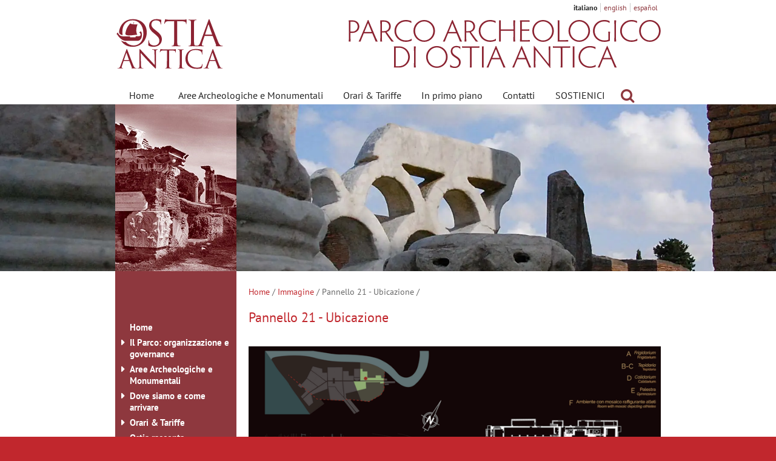

--- FILE ---
content_type: text/html; charset=utf-8
request_url: https://parcoarcheologicostiantica.it/it/img/1640/
body_size: 10329
content:

<!DOCTYPE html>
<html lang="it">
<head>
<title>Pannello 21 - Ubicazione - Pannello 21 - Ubicazione - Immagine - Parco archeologico di Ostia antica</title>
<meta http-equiv="Content-Type" content="text/html; charset=utf-8">
<meta http-equiv="x-ua-compatible" content="ie=edge">
<meta name="viewport" content="width=device-width, initial-scale=1, minimum-scale=1, maximum-scale=1">
<meta name="description" content="Il sito ufficiale del parco archeologico di Ostia Antica">
<base href="https://parcoarcheologicostiantica.it/">
<meta property="og:title" content="Pannello 21 - Ubicazione - Pannello 21 - Ubicazione - Immagine - Parco archeologico di Ostia antica">
<meta property="og:type" content="website">
<meta property="og:url" content="https://parcoarcheologicostiantica.it/it/img/1640/">
<meta property="og:image" content="https://parcoarcheologicostiantica.it/imgCache/761_21-0-img001640.webp?1667584642220">
<meta property="og:image:alt" content="Parco archeologico di Ostia antica">
<meta property="og:description" content="Il sito ufficiale del parco archeologico di Ostia Antica">
<meta property="og:locale" content="it-IT">
<meta property="og:site_name" content="Parco archeologico di Ostia antica">
<meta name="twitter:card" content="summary_large_image">
<meta name="twitter:site" content="@parcostiantica">
<meta name="twitter:title" content="Pannello 21 - Ubicazione - Pannello 21 - Ubicazione - Immagine - Parco archeologico di Ostia antica">
<meta name="twitter:description" content="Il sito ufficiale del parco archeologico di Ostia Antica">
<meta name="twitter:image" content="https://parcoarcheologicostiantica.it/img/immagine-copertina-tw.jpg">
<meta name="twitter:image:alt" content="Parco archeologico di Ostia antica">

<link rel="icon" type="image/png" href="img/nave.png">
<link rel="stylesheet" href="inc/fontawesome/fontawesome.min.css?201213">
<link rel="stylesheet" href="inc/fonts.googleapis.com/pt-sans.min.css">
<link rel="stylesheet" href="inc/fonts.googleapis.com/cinzel.min.css">
<link rel="stylesheet" href="inc/Swiper/swiper-bundle-8.4.4.min.css">

<link rel="stylesheet" href="inc/jQuery-modal/jquery.modal-0.9.2.min.css">
<link rel="stylesheet" href="inc/style.min.css?230203_2">

<!--[if (lt IE 9) & (!IEMobile)]>
	<link rel="stylesheet" href="inc/ie.min.css">
<![endif]-->
<script defer src="inc/jquery/jquery-3.6.1.min.js"></script>
<script defer src="inc/Swiper/swiper-bundle-8.4.4.min.js"></script>

<script defer src="inc/jQuery-modal/jquery.modal-0.9.2.min.js"></script>
<script defer src="inc/scripts.min.js?221106"></script>
<script>window.addEventListener('DOMContentLoaded', function() {
	AO.fixedHeader();
	AO.zoomButton();$('#slider').attr('data-delay', '10000');AO.slider.init();AO.menu();AO.mobileMenu();
});
</script>
<!-- Global site tag (gtag.js) - Google Analytics -->
<script async src="https://www.googletagmanager.com/gtag/js?id=UA-110850097-1"></script>
<script>
	window.dataLayer = window.dataLayer || [];
	function gtag(){dataLayer.push(arguments);}
	gtag('js', new Date());
	gtag('config', 'UA-110850097-1');
</script>
<!-- Google tag (gtag.js) -->
<script async src="https://www.googletagmanager.com/gtag/js?id=G-DMEFPC3EW4"></script>
<script>
  window.dataLayer = window.dataLayer || [];
  function gtag(){dataLayer.push(arguments);}
  gtag('js', new Date());

  gtag('config', 'G-DMEFPC3EW4',{'lang':'it','template':'img','mid':'1640'});
</script>
</head>
<body class="internal-page two-col" id="top">
<div id="header">
	<div class="language">
		<div class="container"><p>italiano</p><p><a href="en/img/1640/">english</a></p><p><a href="es/">español</a></p></div>
	</div>
	<div class="logos clear-block">
		<div class="container">
			<div class="logo">
				<div class="logo-marchio"><h1><a href="it/home/" title="Home"><img src="img/logo-ostia-marchio.svg" width="150" height="85" alt="logo: Parco archeologico di Ostia antica"></a></h1></div>
				<div class="logo-nome"><a href="it/home/" title="Home"><img src="img/logo-ostia-nome.svg" width="515" height="85" alt="Parco archeologico di Ostia antica"></a></div>
			</div>
		</div>
	</div>
	<!-- menu orizzontale -->
	<nav>
		<div class="menu-top">
			<div class="container">
				<a class="btn-navbar main-menu" href="#" title="apri/chiudi menu"><span class="nav-bar"></span><span class="nav-bar"></span><span class="nav-bar"></span></a>
				<div class="menu-hor clear-block nav-collapse collapse main-menu">
					<div class="menu-hor-box">
						<ul>
<li><a href="it/home/">Home</a></li><li><a href="it/aree-archeologiche-e-monumentali/">Aree Archeologiche e Monumentali</a></li><li><a href="it/orari-e-tariffe/">Orari & Tariffe</a></li><li><a href="it/in-primo-piano/">In primo piano</a></li><li><a href="it/contatti/">Contatti</a></li><li><a href="it/sostienici/">SOSTIENICI</a></li>
						</ul>
						<div class="menu-cerca"><form method="get" action="it/ricerca/" class="search-form">
							<input name="fp" type="hidden" value="it/img/1640/"><input type="hidden" name="y" value="7">
							<input name="s" type="text" value="" maxlength="100" class="text-field" placeholder="cerca" title="cerca"><span></span>
						</form></div>
					</div>
				</div>
				
			</div>
		</div>
	</nav>
</div>
<!-- slider -->
<div class="slider-container">
	<div id="slider" data-delay="tobeset" data-speed="3000" data-effect="fade">
		<div class="swiper-container">
			<ul class="swiper-wrapper">
				<li class="slider-item slider-bgimg swiper-slide" data-ok="true" aria-label="Fontana con lucerna, II sec. d.C." style="background-image:url(imgCache/018_livello-15-img000183.webp?1667584642180);"></li><li class="slider-item slider-bgimg swiper-slide" data-ok="true" aria-label="foto panoramica" style="background-image:url(imgCache/019_livello-16-img000184.webp?1667584642180);"></li><li class="slider-item slider-bgimg swiper-slide" data-url="imgCache/020_livello-18-img000185.webp?1667584642180" aria-label="Panorama con Domus del Ninfeo sullo sfondo"></li><li class="slider-item slider-bgimg swiper-slide" data-url="imgCache/021_livello-19-img000186.webp?1667584642180" aria-label="foto panoramica"></li><li class="slider-item slider-bgimg swiper-slide" data-url="imgCache/022_livello-20-img000187.webp?1667584642180" aria-label="Particolare del Foro della Statua Eroica"></li><li class="slider-item slider-bgimg swiper-slide" data-url="imgCache/023_livello-21-img000188.webp?1667584642180" aria-label="Teatro, parte sommitale della cavea, I a.C. - IV d.C."></li><li class="slider-item slider-bgimg swiper-slide" data-url="imgCache/024_livello-22-img000189.webp?1667584642180" aria-label="Teatro, parte sommitale della cavea, I a.C. - IV d.C."></li><li class="slider-item slider-bgimg swiper-slide" data-url="imgCache/025_livello-23-img000190.webp?1667584642180" aria-label="Caseggiato degli Aurighi, metÃ  II sec. d. C."></li><li class="slider-item slider-bgimg swiper-slide" data-url="imgCache/026_livello-24-img000191.webp?1667584642180" aria-label="Decumano Massimo"></li><li class="slider-item slider-bgimg swiper-slide" data-url="imgCache/027_livello-25-img000192.webp?1667584642180" aria-label="Panorama"></li><li class="slider-item slider-bgimg swiper-slide" data-url="imgCache/028_livello-27-img000193.webp?1667584642180" aria-label="Panorama"></li><li class="slider-item slider-bgimg swiper-slide" data-url="imgCache/029_livello-29-img000194.webp?1667584642180" aria-label="Panorama sul Campo della Magna Mater"></li><li class="slider-item slider-bgimg swiper-slide" data-url="imgCache/030_livello-30-img000195.webp?1667584642180" aria-label="Panorama Decumano Massimo e Teatro"></li><li class="slider-item slider-bgimg swiper-slide" data-url="imgCache/031_livello-32-img000196.webp?1667584642180" aria-label="Decumano Massimo con Capitolium sullo sfondo"></li><li class="slider-item slider-bgimg swiper-slide" data-url="imgCache/032_museo-ostiense-640-img000590.webp?1667584642180" aria-label="Museo Ostiense 480"></li><li class="slider-item slider-bgimg swiper-slide" data-url="imgCache/007_livello-03-img000172.webp?1667584642180" aria-label="Panorama con Domus del Ninfeo sullo sfondo"></li><li class="slider-item slider-bgimg swiper-slide" data-url="imgCache/002_02-img000167.jpg?1667584642180" aria-label="Domus del Protiro, metà III-V sec. d.C."></li><li class="slider-item slider-bgimg swiper-slide" data-url="ups/2018/11/21/03-img000168.jpg?1542765415000" aria-label="Scorcio panoramico dal Foro della Statua Eroica"></li><li class="slider-item slider-bgimg swiper-slide" data-url="ups/2018/11/21/04-img000169.jpg?1542765432000" aria-label="Panorama sugli Scavi di Ostia Antica"></li><li class="slider-item slider-bgimg swiper-slide" data-url="imgCache/005_livello-01-img000170.webp?1667584642180" aria-label="Panorama Decumano Massimo e Teatro"></li><li class="slider-item slider-bgimg swiper-slide" data-url="imgCache/006_livello-02-img000171.webp?1667584642180" aria-label="Portico laterizio del Teatro sul Decumano, I a.C. - IV d.C."></li><li class="slider-item slider-bgimg swiper-slide" data-url="ups/2018/11/21/01-img000166.jpg?1542765137000" aria-label="Teatro e Piazzale delle Corporazioni, I a.C. - IV d.C."></li><li class="slider-item slider-bgimg swiper-slide" data-url="imgCache/008_livello-04-img000173.webp?1667584642180" aria-label="Ninfeo degli Eroti, IV sec. d.C."></li><li class="slider-item slider-bgimg swiper-slide" data-url="imgCache/009_livello-05-img000174.webp?1667584642180" aria-label="Foro e Basilica giudiziaria"></li><li class="slider-item slider-bgimg swiper-slide" data-url="imgCache/010_livello-06-img000175.webp?1667584642180" aria-label="Strada basolata"></li><li class="slider-item slider-bgimg swiper-slide" data-url="imgCache/011_livello-07-img000176.webp?1667584642180" aria-label="Pavimento musivo con Bacco e Arianna, III sec. d.C."></li><li class="slider-item slider-bgimg swiper-slide" data-url="imgCache/012_livello-08-img000177.webp?1667584642180" aria-label="Teatro e Piazzale delle Corporazioni, I a.C. - IV d.C."></li><li class="slider-item slider-bgimg swiper-slide" data-url="imgCache/013_livello-10-img000178.webp?1667584642180" aria-label="Scavi di Ostia, panorama"></li><li class="slider-item slider-bgimg swiper-slide" data-url="imgCache/014_livello-11-img000179.webp?1667584642180" aria-label="Panorama con Domus del Ninfeo sullo sfondo"></li><li class="slider-item slider-bgimg swiper-slide" data-url="imgCache/015_livello-12-img000180.webp?1667584642180" aria-label="Decumano Massimo"></li><li class="slider-item slider-bgimg swiper-slide" data-url="imgCache/016_livello-13-img000181.webp?1667584642180" aria-label="Domus del Protiro, metà  III -V sec. d.C."></li><li class="slider-item slider-bgimg swiper-slide" data-ok="true" aria-label="Thermopolium della Via di Diana, III sec. d.C." style="background-image:url(imgCache/017_livello-14-img000182.webp?1667584642180);"></li>
			</ul>
		</div>
	</div>
	<div class="container">
		
		<div class="slider-slogan" data-delay="7000" data-speed="2800" data-effect="fade"><div class="swiper-container"><ul class="swiper-wrapper"><li class="slider-item slider-bgimg swiper-slide" data-ok="true" aria-label="Frammento architettonico del Tempio di Augusto e Roma, I sec. d.C." style="background-image:url(imgCache/096_blocco-colonna-img000198.webp?1667584642180);"></li><li class="slider-item slider-bgimg swiper-slide" data-ok="true" aria-label="Terme del Foro, Caldarium, II - V d.C." style="background-image:url(imgCache/097_due-colonne-img000199.webp?1667584642180);"></li><li class="slider-item slider-bgimg swiper-slide" data-url="imgCache/098_la-colonna-img000200.webp?1667584642180" aria-label="Terme del Foro, Frigidarium, II - V d.C."></li><li class="slider-item slider-bgimg swiper-slide" data-url="imgCache/099_marmi-archi-img000201.webp?1667584642180" aria-label="Fontana con lucerna, II sec. d.C."></li><li class="slider-item slider-bgimg swiper-slide" data-url="imgCache/100_maschere-img000202.webp?1667584642180" aria-label="Maschera sulla &#39;scena&#39; del Teatro, I a.C. - IV d.C."></li><li class="slider-item slider-bgimg swiper-slide" data-url="imgCache/101_mosaico-img000203.webp?1667584642180" aria-label="Terme di Porta Marina, II-V sec. d.C."></li><li class="slider-item slider-bgimg swiper-slide" data-url="imgCache/102_mosaico-scale-img000204.webp?1667584642180" aria-label="Terme del Foro, Frigidarium, II - V d.C."></li><li class="slider-item slider-bgimg swiper-slide" data-url="imgCache/103_mura-colonne-img000205.webp?1667584642180" aria-label="Terme del Foro, Frigidarium, II - V d.C."></li><li class="slider-item slider-bgimg swiper-slide" data-url="imgCache/104_muri-img000206.webp?1667584642180" aria-label="Panoramica"></li><li class="slider-item slider-bgimg swiper-slide" data-url="imgCache/105_muri-alberi-img000207.webp?1667584642180" aria-label="Panoramica"></li><li class="slider-item slider-bgimg swiper-slide" data-url="imgCache/106_scala-colonna-img000208.webp?1667584642180" aria-label="Capitolium, II d.C."></li><li class="slider-item slider-bgimg swiper-slide" data-ok="true" aria-label="Teatro, ingresso principale, I a.C. - IV d.C." style="background-image:url(imgCache/095_arco-scala-img000197.webp?1667584642180);"></li></ul></div></div>
	</div>
</div>

<div id="content"> 
	<div class="container">
		<div class="middle-col">
			<div class="breadcrumbs"><p><a href="it/home/">Home</a>&nbsp;/ <a href="it/img/">Immagine</a>&nbsp;/ Pannello 21 - Ubicazione&nbsp;/ </p></div>
			<h2 data-search="title">Pannello 21 - Ubicazione</h2>
			<div data-search="text"><span id="img-1640" class="full-photo"><span class="photo-container"><img data-id="1640" src="imgCache/001/001768_21-0-img001640.webp?1667588804960" alt="Pannello 21 - Ubicazione"><span class="zoom-button" title="ingrandisci l&#39;immagine" data-id="1640" data-url="imgCache/761_21-0-img001640.webp?1667584642220"><span class="icon"></span></span></span></span></div>
			<div class="more-article">
	<a href="it/img/1639/" class="prev" title="Pannello 20 - Figura 4"><span></span>precedente</a><a href="it/img/" class="back"><span class="s"></span>Immagine<span class="e"></span></a><a href="it/img/1641/" class="next" title="Pannello 21 - Figura 1">successivo<span></span></a>
</div>
			<div class="cnt-aree"><div class="btn-aree"><ul class="menu-aree">
	<li><a href="it/dove-siamo/"><img src="img/dove-siamo-e-come-arrivare.jpg" alt="Dove siamo e come arrivare" width="320" height="320"><p>Dove siamo e come arrivare</p></a></li>
	<li><a href="it/sostienici/"><img src="img/sostienici-2.jpg" alt="SOSTIENICI" width="320" height="320"><p>SOSTIENICI</p></a></li>
	<li><a href="it/percorsi-tematici/"><img src="img/percorsi-tematici.jpg" alt="Percorsi tematici" width="320" height="320"><p>Percorsi tematici</p></a></li>
	<li><a href="https://gisnadis.parcoarcheologicostiantica.it"><img src="img/webgis-nadis-icona-home.png" alt="Logo: WebGIS NADIS" width="320" height="320"><p>WebGIS NADIS</p></a></li>
	<li><a href="https://www.nadis.it/"><img src="img/archivio-disegni-icona-home.jpg" alt="Logo: Nuovo archivio disegni" width="320" height="320"><p>Nuovo archivio disegni</p></a></li>
	<li><a href="it/pannelli-didattici/"><img src="img/Itinerari-di-visita-icona-home.jpg" alt="Quartieri e monumenti di Ostia" width="320" height="320"><p>Quartieri e monumenti di Ostia</p></a></li>
	<li><a href="it/servizi-educativi/" target="_blank"><img src="ups/2020/11/17/ostia-antica-per-la-scuola-img001154.jpg" alt="Logo: Ostia Antica per la scuola" width="320" height="320"><p>Servizi educativi</p></a></li>
	<li><a href="https://gismondi.parcoarcheologicostiantica.it/" target="_blank"><img src="img/gismondi-icona-home.png" alt="Logo: GIS-Mondi" width="320" height="320"><p>GIS-Mondi</p></a></li>
	<li><a href="http://biblioteca.scaviostia.beniculturali.it" target="_blank"><img src="img/biblioteca-icona-home.jpg" alt="Logo: Biblioteca" width="320" height="320"><p>Biblioteca Ostiense&nbsp;- Catalogo online</p></a></li>
	
</ul></div></div>

		</div>
		<div class="sx-col"><div class="menu-sx">
<ul><li class=""><span></span><a href="it/home/">Home</a></li><li class="sub"><a href="#" class="link-span-menu" title="apri/chiudi sottomenu"><span></span></a><a href="it/parco/">Il Parco: organizzazione e governance</a><ul><li class=""><span></span><a href="it/parco/direttore/">Direttore</a></li><li class=""><span></span><a href="it/parco/organigramma-parco-archeologico-ostia-antica/">Organigramma</a></li><li class=""><span></span><a href="it/parco/governance/">Governance</a></li><li class=""><span></span><a href="it/parco/posizioni-organizzative/">Posizioni Organizzative</a></li><li class=""><span></span><a href="it/parco/personale-non-a-tempo-indeterminato/">Personale non a tempo indeterminato</a></li><li class=""><span></span><a href="it/parco/sede/">Sede</a></li><li class=""><span></span><a href="it/parco/statuto/">Statuto</a></li><li class="sub"><a href="#" class="link-span-menu" title="apri/chiudi sottomenu"><span></span></a><a href="it/parco/servizi-e-uffici/">Servizi e Uffici</a><ul><li class=""><span></span><a href="it/parco/servizi-e-uffici/archivio-fotografico/">Archivio Fotografico</a></li><li class=""><span></span><a href="it/parco/servizi-e-uffici/ufficio-mostre/">Servizio Depositi, Catalogo beni mobili, Mostre e prestiti</a></li><li class=""><span></span><a href="it/parco/servizi-e-uffici/servizio-di-restauro/">Servizio di Restauro</a></li><li class=""><span></span><a href="it/parco/servizi-e-uffici/antropologia-ostia/">Servizio di Antropologia</a></li><li class=""><span></span><a href="it/parco/servizi-e-uffici/ufficio-personale/">Ufficio Risorse Umane</a></li><li class=""><span></span><a href="it/parco/servizi-e-uffici/ufficio-valorizzazione/">Ufficio Valorizzazione</a></li><li class=""><span></span><a href="it/parco/servizi-e-uffici/ufficio-comunicazioni-e-relazioni-con-il-pubblico/">Ufficio Comunicazione e Relazioni con il Pubblico</a></li><li class=""><span></span><a href="it/parco/servizi-e-uffici/servizio-fundraising/">Servizio Fundraising</a></li><li class="sub"><a href="#" class="link-span-menu" title="apri/chiudi sottomenu"><span></span></a><a href="it/parco/servizi-e-uffici/archivio-disegni/">Servizio cartografico</a><ul><li class=""><span></span><a href="it/parco/servizi-e-uffici/archivio-disegni/progetto-scanner-laser/">Progetto Scanner Laser</a></li></ul></li><li class=""><span></span><a href="it/parco/servizi-e-uffici/ufficio-vincoli/">Ufficio Vincoli</a></li><li class=""><span></span><a href="it/parco/servizi-e-uffici/ufficio-tecnico/">Ufficio Tecnico</a></li></ul></li><li class=""><span></span><a href="it/parco/tutela-territoriale/">Tutela territoriale</a></li></ul></li><li class="sub"><a href="#" class="link-span-menu" title="apri/chiudi sottomenu"><span></span></a><a href="it/aree-archeologiche-e-monumentali/">Aree Archeologiche e Monumentali</a><ul><li class="sub"><a href="#" class="link-span-menu" title="apri/chiudi sottomenu"><span></span></a><a href="it/aree-archeologiche-e-monumentali/ostia-antica/">Ostia Antica</a><ul><li class=""><span></span><a href="it/aree-archeologiche-e-monumentali/ostia-antica/tor-boacciana/">Tor Boacciana</a></li><li class=""><span></span><a href="it/aree-archeologiche-e-monumentali/ostia-antica/molo-repubblicano-e-banchine/">Molo repubblicano e banchine</a></li><li class=""><span></span><a href="it/aree-archeologiche-e-monumentali/ostia-antica/ville-costiere-di-procoio/">Procoio con Ville Costiere</a></li><li class=""><span></span><a href="it/aree-archeologiche-e-monumentali/ostia-antica/chiesa-di-s-ercolano/">Chiesa di S. Ercolano</a></li><li class=""><span></span><a href="it/aree-archeologiche-e-monumentali/ostia-antica/necropoli-e-basilica-di-pianabella/">Necropoli e basilica di Pianabella</a></li><li class=""><span></span><a href="it/aree-archeologiche-e-monumentali/ostia-antica/la-necropoli-laurentina/">La Necropoli Laurentina</a></li></ul></li><li class=""><span></span><a href="it/aree-archeologiche-e-monumentali/il-museo-ostiense/">Il Museo Ostiense</a></li><li class=""><span></span><a href="it/aree-archeologiche-e-monumentali/borgo-di-ostia-antica-e-castello-di-giulio-ii/">Castello di Giulio II e Borgo di Ostia antica</a></li><li class="sub"><a href="#" class="link-span-menu" title="apri/chiudi sottomenu"><span></span></a><a href="it/aree-archeologiche-e-monumentali/porti-imperiali-di-claudio-e-traiano/">Porti Imperiali di Claudio e Traiano</a><ul><li class=""><span></span><a href="it/aree-archeologiche-e-monumentali/porti-imperiali-di-claudio-e-traiano/area-di-monte-giulio/">Area di Monte Giulio</a></li></ul></li><li class=""><span></span><a href="it/aree-archeologiche-e-monumentali/museo-delle-navi-di-fiumicino/">Museo delle Navi di Fiumicino</a></li><li class="sub"><a href="#" class="link-span-menu" title="apri/chiudi sottomenu"><span></span></a><a href="it/aree-archeologiche-e-monumentali/necropoli-di-porto/">Necropoli di Porto</a><ul><li class=""><span></span><a href="it/aree-archeologiche-e-monumentali/necropoli-di-porto/tombe-nell-area-ex-onc/">Tombe nell’area ex O.N.C.</a></li><li class=""><span></span><a href="it/aree-archeologiche-e-monumentali/necropoli-di-porto/area-dell-iseo-portuense/">Area dell’Iseo Portuense</a></li></ul></li><li class=""><span></span><a href="it/aree-archeologiche-e-monumentali/complesso-della-basilica-di-s-ippolito/">Complesso della basilica di S. Ippolito</a></li></ul></li><li class="sub"><a href="#" class="link-span-menu" title="apri/chiudi sottomenu"><span></span></a><a href="it/dove-siamo/ostia-antica/">Dove siamo e come arrivare</a><ul><li class="sub"><a href="#" class="link-span-menu" title="apri/chiudi sottomenu"><span></span></a><a href="it/dove-siamo/ostia-antica/">Area archeologica di Ostia Antica</a><ul><li class=""><span></span><a href="it/dove-siamo/ostia-antica/accessibilita/">Accessibilità</a></li></ul></li><li class=""><span></span><a href="it/dove-siamo/borgo-di-ostia-antica-e-castello-di-giulio-ii/">Castello di Giulio II e Borgo di Ostia antica</a></li><li class=""><span></span><a href="it/dove-siamo/necropoli-di-porto/">Necropoli di Porto</a></li><li class=""><span></span><a href="it/dove-siamo/porti-imperiali-di-claudio-e-traiano/">Porti Imperiali di Claudio e Traiano</a></li><li class=""><span></span><a href="it/dove-siamo/museo-delle-navi-di-fiumicino/">Museo delle Navi di Fiumicino</a></li></ul></li><li class="sub"><a href="#" class="link-span-menu" title="apri/chiudi sottomenu"><span></span></a><a href="it/orari-e-tariffe/">Orari & Tariffe</a><ul><li class=""><span></span><a href="it/orari-e-tariffe/biglietti-integrati/">Biglietti integrati e Fidelity card</a></li><li class=""><span></span><a href="it/orari-e-tariffe/gratuita-agevolazioni-e-riduzioni/">Gratuità, agevolazioni e riduzioni</a></li></ul></li><li class=""><span></span><a href="it/ostia-racconta/">Ostia racconta</a></li><li class=""><span></span><a href="it/in-primo-piano/">In primo piano</a></li><li class="sub"><a href="#" class="link-span-menu" title="apri/chiudi sottomenu"><span></span></a><a href="it/servizi-educativi/">Servizi Educativi</a><ul><li class="sub"><a href="#" class="link-span-menu" title="apri/chiudi sottomenu"><span></span></a><a href="it/servizi-educativi/ostia-per-la-scuola/">Ostia antica per la scuola</a><ul><li class=""><span></span><a href="it/servizi-educativi/ostia-per-la-scuola/mostra-didattica/">Mostra didattica</a></li></ul></li><li class=""><span></span><a href="it/servizi-educativi/quaderni-cartilio/">I quaderni di Cartilio</a></li><li class="sub"><a href="#" class="link-span-menu" title="apri/chiudi sottomenu"><span></span></a><a href="it/servizi-educativi/alternanza-scuola-lavoro/">Alternanza scuola-lavoro</a><ul><li class=""><span></span><a href="it/servizi-educativi/alternanza-scuola-lavoro/as-2018-2019/">A.S. 2018-19</a></li><li class=""><span></span><a href="it/servizi-educativi/alternanza-scuola-lavoro/as-2019-2020/">A.S. 2019-20</a></li><li class=""><span></span><a href="it/servizi-educativi/alternanza-scuola-lavoro/as-2020-21/">A.S. 2020-21</a></li><li class=""><span></span><a href="it/servizi-educativi/alternanza-scuola-lavoro/as-2021-2022/">A.S. 2021-22</a></li><li class=""><span></span><a href="it/servizi-educativi/alternanza-scuola-lavoro/as-2023-24/">A.S. 2023-24</a></li></ul></li><li class=""><span></span><a href="it/servizi-educativi/progetto-piccoli-ciceroni/">Progetto "Piccoli Ciceroni"</a></li><li class="sub"><a href="#" class="link-span-menu" title="apri/chiudi sottomenu"><span></span></a><a href="it/servizi-educativi/concorso-mascotte/">La nostra Mascotte</a><ul><li class=""><span></span><a href="it/servizi-educativi/concorso-mascotte/prima-edizione-mascotte/">I Edizione - 2019</a></li></ul></li></ul></li><li class="sub"><a href="#" class="link-span-menu" title="apri/chiudi sottomenu"><span></span></a><a href="it/biblioteca/">Biblioteca</a><ul><li class="sub"><a href="#" class="link-span-menu" title="apri/chiudi sottomenu"><span></span></a><a href="it/biblioteca/digit-ostia/">Digit-Osti@</a><ul><li class=""><span></span><a href="it/biblioteca/digit-ostia/pubblicazioni-ex-sopr/">Pubblicazioni dell'ex-Soprintendenza</a></li><li class=""><span></span><a href="it/biblioteca/digit-ostia/misc-ostia/">Miscellanee Ostiensi</a></li><li class=""><span></span><a href="it/biblioteca/digit-ostia/guido-calza/">Miscellanea Guido Calza</a></li><li class=""><span></span><a href="it/biblioteca/digit-ostia/raissa-calza/">Miscellanea Raissa Calza</a></li><li class=""><span></span><a href="it/biblioteca/digit-ostia/giovanni-becatti/">Miscellanea Giovanni Becatti</a></li></ul></li></ul></li><li class="sub"><a href="#" class="link-span-menu" title="apri/chiudi sottomenu"><span></span></a><a href="it/contatti/">Contatti</a><ul><li class=""><span></span><a href="it/contatti/urp/">U.R.P.</a></li><li class=""><span></span><a href="it/contatti/contatti-e-indirizzi-e-mail/">Contatti e indirizzi e-mail</a></li><li class=""><span></span><a href="it/contatti/carta-dei-servizi/">Carta dei Servizi</a></li></ul></li><li class="sub"><a href="#" class="link-span-menu" title="apri/chiudi sottomenu"><span></span></a><a href="it/pannelli-didattici/">Pannelli didattici e Mappe navigabili</a><ul><li class=""><span></span><a href="it/pannelli-didattici/pannelli-generali/">Pannelli generali</a></li><li class=""><span></span><a href="it/pannelli-didattici/la-necropoli-della-via-ostiense/">La necropoli della Via Ostiense</a></li><li class=""><span></span><a href="it/pannelli-didattici/l-area-a-servizio-del-fiume/">L'area a servizio del fiume</a></li><li class=""><span></span><a href="it/pannelli-didattici/l-area-del-teatro/">L'area del teatro</a></li><li class=""><span></span><a href="it/pannelli-didattici/l-area-dei-culti-orientali-e-il-quartiere-di-porta-laurentina/">L'area dei culti orientali e il quartiere di Porta Laurentina</a></li><li class=""><span></span><a href="it/pannelli-didattici/la-necropoli-della-via-laurentina/">La Necropoli della Via Laurentina</a></li><li class=""><span></span><a href="it/pannelli-didattici/l-area-centrale-e-i-complessi-di-rappresentanza/">L'area centrale e i complessi di rappresentanza</a></li><li class=""><span></span><a href="it/pannelli-didattici/i-quartieri-residenziali-della-classe-medio-alta/">I quartieri residenziali della classe medio-alta</a></li><li class=""><span></span><a href="it/pannelli-didattici/il-quartiere-dei-mercati/">Il quartiere dei mercati</a></li><li class=""><span></span><a href="it/pannelli-didattici/i-quartieri-costieri-e-le-domus-marittime/">I quartieri costieri e le domus marittime</a></li><li class=""><span></span><a href="it/pannelli-didattici/trastevere-ostiense/">Trastevere Ostiense</a></li><li class=""><span></span><a href="it/pannelli-didattici/i-marmi/">I marmi</a></li></ul></li><li class="sub"><a href="#" class="link-span-menu" title="apri/chiudi sottomenu"><span></span></a><a href="it/percorsi-tematici/">Percorsi tematici</a><ul><li class="sub"><a href="#" class="link-span-menu" title="apri/chiudi sottomenu"><span></span></a><a href="it/percorsi-tematici/sport-e-atleti-a-ostia-antica/">Sport e atleti a Ostia antica</a><ul><li class=""><span></span><a href="it/percorsi-tematici/sport-e-atleti-a-ostia-antica/le-terme-di-porta-marina/">Le Terme di Porta Marina</a></li><li class=""><span></span><a href="it/percorsi-tematici/sport-e-atleti-a-ostia-antica/la-caupona-di-alexander-e-helix/">La caupona di Alexander e Helix</a></li><li class=""><span></span><a href="it/percorsi-tematici/sport-e-atleti-a-ostia-antica/il-caseggiato-degli-aurighi/">Il Caseggiato degli Aurighi</a></li><li class=""><span></span><a href="it/percorsi-tematici/sport-e-atleti-a-ostia-antica/la-palestra-delle-terme-del-foro/">La palestra delle Terme del Foro</a></li><li class=""><span></span><a href="it/percorsi-tematici/sport-e-atleti-a-ostia-antica/il-caseggiato-dei-lottatori/">Il Caseggiato dei Lottatori</a></li><li class=""><span></span><a href="it/percorsi-tematici/sport-e-atleti-a-ostia-antica/la-palestra-delle-terme-di-nettuno/">La palestra delle Terme di Nettuno</a></li></ul></li><li class="sub"><a href="#" class="link-span-menu" title="apri/chiudi sottomenu"><span></span></a><a href="it/percorsi-tematici/i-luoghi-del-grano-e-del-pane/">I luoghi del grano e del pane</a><ul><li class=""><span></span><a href="it/percorsi-tematici/i-luoghi-del-grano-e-del-pane/cippi-di-caninio/">Cippi di Caninio</a></li><li class=""><span></span><a href="it/percorsi-tematici/i-luoghi-del-grano-e-del-pane/mosaico-delle-province/">Mosaico delle Province</a></li><li class=""><span></span><a href="it/percorsi-tematici/i-luoghi-del-grano-e-del-pane/piazzale-delle-corporazioni/">Piazzale delle Corporazioni</a></li><li class=""><span></span><a href="it/percorsi-tematici/i-luoghi-del-grano-e-del-pane/grandi-horrea/">Grandi Horrea</a></li><li class=""><span></span><a href="it/percorsi-tematici/i-luoghi-del-grano-e-del-pane/molino-del-silvano/">Molino del Silvano</a></li><li class=""><span></span><a href="it/percorsi-tematici/i-luoghi-del-grano-e-del-pane/caseggiato-dei-misuratori-di-grano/">Caseggiato dei Misuratori di Grano</a></li><li class=""><span></span><a href="it/percorsi-tematici/i-luoghi-del-grano-e-del-pane/piccolo-mercato/">Piccolo Mercato</a></li><li class=""><span></span><a href="it/percorsi-tematici/i-luoghi-del-grano-e-del-pane/magazzino-granario/">Magazzino granario</a></li><li class=""><span></span><a href="it/percorsi-tematici/i-luoghi-del-grano-e-del-pane/aula-dei-mensores/">Aula dei Mensores</a></li><li class=""><span></span><a href="it/percorsi-tematici/i-luoghi-del-grano-e-del-pane/molino-della-semita-dei-cippi/">Molino della Semita dei Cippi</a></li><li class=""><span></span><a href="it/percorsi-tematici/i-luoghi-del-grano-e-del-pane/domus-della-fortuna-annonaria/">Domus della Fortuna Annonaria</a></li></ul></li></ul></li><li class="sub"><a href="#" class="link-span-menu" title="apri/chiudi sottomenu"><span></span></a><a href="it/amministrazione-trasparente/">Amministrazione trasparente</a><ul><li class=""><span></span><a href="it/amministrazione-trasparente/atti-generali/">Atti generali</a></li><li class=""><span></span><a href="it/amministrazione-trasparente/piano-triennale/">Piano triennale</a></li><li class=""><span></span><a href="it/amministrazione-trasparente/oneri-informativi/">Oneri informativi</a></li><li class=""><span></span><a href="it/amministrazione-trasparente/organi-di-indirizzo-politico/">Organi di indirizzo politico</a></li><li class=""><span></span><a href="it/amministrazione-trasparente/incarichi-amministrativi-di-vertice/">Incarichi amministrativi di vertice</a></li><li class=""><span></span><a href="it/amministrazione-trasparente/personale/">Personale</a></li><li class=""><span></span><a href="it/amministrazione-trasparente/telefono-e-posta-elettronica/">Telefono e Posta elettronica</a></li><li class=""><span></span><a href="it/amministrazione-trasparente/sanzioni-per-mancata-comunicazione-dei-dati/">Sanzioni per mancata comunicazione dei dati</a></li><li class=""><span></span><a href="it/amministrazione-trasparente/attivita-di-pianificazione-e-governo-del-territorio/">Attività di pianificazione e governo del territorio</a></li><li class="sub"><a href="#" class="link-span-menu" title="apri/chiudi sottomenu"><span></span></a><a href="it/amministrazione-trasparente/accessi-civici/">Procedimenti e accessi civici</a><ul><li class=""><span></span><a href="it/amministrazione-trasparente/accessi-civici/provvedimenti/">Provvedimenti</a></li><li class=""><span></span><a href="it/amministrazione-trasparente/accessi-civici/accesso-agli-atti/">Accesso agli atti</a></li><li class=""><span></span><a href="it/amministrazione-trasparente/accessi-civici/tempi-procedimentali/">Tempi procedimentali</a></li></ul></li><li class="sub"><a href="#" class="link-span-menu" title="apri/chiudi sottomenu"><span></span></a><a href="it/amministrazione-trasparente/bilanci/">Bilanci</a><ul><li class="sub"><a href="#" class="link-span-menu" title="apri/chiudi sottomenu"><span></span></a><a href="it/amministrazione-trasparente/bilanci/bilancio-2025/">Bilancio 2025</a><ul><li class=""><span></span><a href="it/amministrazione-trasparente/bilanci/bilancio-2025/bilancio-di-previsione-2025/">Bilancio di previsione 2025</a></li></ul></li><li class="sub"><a href="#" class="link-span-menu" title="apri/chiudi sottomenu"><span></span></a><a href="it/amministrazione-trasparente/bilanci/bilancio-2024/">Bilancio 2024</a><ul><li class=""><span></span><a href="it/amministrazione-trasparente/bilanci/bilancio-2024/bilancio-di-previsione/">bilancio di previsione</a></li><li class=""><span></span><a href="it/amministrazione-trasparente/bilanci/bilancio-2024/2-variazione-di-bilancio-2024/">2° Variazione di Bilancio 2024</a></li></ul></li><li class="sub"><a href="#" class="link-span-menu" title="apri/chiudi sottomenu"><span></span></a><a href="it/amministrazione-trasparente/bilanci/bilancio-2023/">Bilancio 2023</a><ul><li class=""><span></span><a href="it/amministrazione-trasparente/bilanci/bilancio-2023/bilancio-di-previsione/">Bilancio di previsione</a></li><li class=""><span></span><a href="it/amministrazione-trasparente/bilanci/bilancio-2023/i-variazione-di-bilancio-2023/">I Variazione di Bilancio 2023</a></li><li class=""><span></span><a href="it/amministrazione-trasparente/bilanci/bilancio-2023/bilancio-consuntivo-2023/">Bilancio consuntivo 2023</a></li></ul></li><li class="sub"><a href="#" class="link-span-menu" title="apri/chiudi sottomenu"><span></span></a><a href="it/amministrazione-trasparente/bilanci/bilancio-anno-corrente/">Bilancio 2022</a><ul><li class=""><span></span><a href="it/amministrazione-trasparente/bilanci/bilancio-anno-corrente/bilancio-di-previsione-2022/">Bilancio di previsione 2022</a></li><li class=""><span></span><a href="it/amministrazione-trasparente/bilanci/bilancio-anno-corrente/variazioni-di-bilancio-2022/">Variazioni di bilancio 2022</a></li><li class=""><span></span><a href="it/amministrazione-trasparente/bilanci/bilancio-anno-corrente/bilancio-consuntivo-2022/">Bilancio consuntivo 2022</a></li></ul></li><li class=""><span></span><a href="it/amministrazione-trasparente/bilanci/bilanci-anni-precedenti/">Bilanci 2021 e anni precedenti</a></li><li class=""><span></span><a href="it/amministrazione-trasparente/bilanci/variazioni-di-bilancio/">Variazioni di bilancio</a></li></ul></li><li class=""><span></span><a href="it/amministrazione-trasparente/bandi-e-concorsi/">Bandi di gara, bandi e concorsi</a></li><li class="sub"><a href="#" class="link-span-menu" title="apri/chiudi sottomenu"><span></span></a><a href="it/amministrazione-trasparente/beni-immobili-e-gestione-patrimonio/">Beni immobili e gestione patrimonio</a><ul><li class=""><span></span><a href="it/amministrazione-trasparente/beni-immobili-e-gestione-patrimonio/patrimonio-immobiliare/">Patrimonio immobiliare</a></li></ul></li><li class=""><span></span><a href="it/amministrazione-trasparente/albo-fornitori/">Albo Fornitori</a></li><li class=""><span></span><a href="it/amministrazione-trasparente/regolamenti/">Regolamenti</a></li><li class=""><span></span><a href="it/amministrazione-trasparente/codice-etico/">Codice etico</a></li><li class=""><span></span><a href="it/amministrazione-trasparente/codice-di-comportamento/">Codice di comportamento</a></li><li class=""><span></span><a href="it/amministrazione-trasparente/normativa-di-settore/">Normativa di settore</a></li><li class=""><span></span><a href="it/amministrazione-trasparente/comando-carabinieri-per-la-tutela/">Comando Carabinieri per la Tutela</a></li><li class=""><span></span><a href="it/amministrazione-trasparente/atti-di-concessione/">Atti di concessione</a></li><li class=""><span></span><a href="it/amministrazione-trasparente/sovvenzioni-e-contributi/">Sovvenzioni e contributi</a></li><li class=""><span></span><a href="it/amministrazione-trasparente/collaboratori-e-consulenti/">Contratti, collaboratori e consulenti</a></li><li class=""><span></span><a href="it/amministrazione-trasparente/gestione-del-teatro-antico-di-ostia-per-le-stagioni-di-spettacolo-dal-vivo-quadriennio-2024-2027/">GESTIONE DEL TEATRO ANTICO DI OSTIA PER LE STAGIONI DI SPETTACOLO DAL
VIVO QUADRIENNIO 2024-2027</a></li><li class=""><span></span><a href="it/amministrazione-trasparente/regione-lazio-lazio-innova-avviso-pubblico-dtc/">Regione Lazio – Lazio Innova – Avviso Pubblico "DTC  </a></li><li class="sub"><a href="#" class="link-span-menu" title="apri/chiudi sottomenu"><span></span></a><a href="it/amministrazione-trasparente/servizi-in-rete/">Servizi erogati</a><ul><li class=""><span></span><a href="it/amministrazione-trasparente/servizi-in-rete/class-action/">Class action</a></li></ul></li><li class="sub"><a href="#" class="link-span-menu" title="apri/chiudi sottomenu"><span></span></a><a href="it/amministrazione-trasparente/performance/">Performance</a><ul><li class=""><span></span><a href="it/amministrazione-trasparente/performance/valutazione/">Valutazione</a></li><li class=""><span></span><a href="it/amministrazione-trasparente/performance/piano-della-performance/">Piano della performance</a></li><li class=""><span></span><a href="it/amministrazione-trasparente/performance/relazione/">Relazione</a></li><li class=""><span></span><a href="it/amministrazione-trasparente/performance/documento-dell-oiv/">Documento dell'OIV</a></li><li class=""><span></span><a href="it/amministrazione-trasparente/performance/ammontare-dei-premi/">Ammontare dei premi</a></li><li class=""><span></span><a href="it/amministrazione-trasparente/performance/dati-relativi-ai-premi/">Dati relativi ai premi</a></li></ul></li><li class="sub"><a href="#" class="link-span-menu" title="apri/chiudi sottomenu"><span></span></a><a href="it/amministrazione-trasparente/controlli-e-rilievi/">Controlli e rilievi</a><ul><li class=""><span></span><a href="it/amministrazione-trasparente/controlli-e-rilievi/oiv/">OIV</a></li><li class=""><span></span><a href="it/amministrazione-trasparente/controlli-e-rilievi/organi-di-revisione/">Organi di revisione</a></li><li class=""><span></span><a href="it/amministrazione-trasparente/controlli-e-rilievi/corte-dei-conti/">Corte dei Conti</a></li></ul></li><li class=""><span></span><a href="it/amministrazione-trasparente/interventi-straordinari/">Interventi straordinari</a></li><li class="sub"><a href="#" class="link-span-menu" title="apri/chiudi sottomenu"><span></span></a><a href="it/amministrazione-trasparente/pagamenti-dell-amministrazione/">Pagamenti dell'Amministrazione</a><ul><li class=""><span></span><a href="it/amministrazione-trasparente/pagamenti-dell-amministrazione/dati-sui-pagamenti/">Dati sui pagamenti</a></li><li class=""><span></span><a href="it/amministrazione-trasparente/pagamenti-dell-amministrazione/tempestivita-dei-pagamenti/">Tempestività dei pagamenti</a></li><li class=""><span></span><a href="it/amministrazione-trasparente/pagamenti-dell-amministrazione/pagamenti-informatici/">Pagamenti informatici</a></li></ul></li><li class=""><span></span><a href="it/amministrazione-trasparente/5-x-1000/">5 X 1000</a></li><li class=""><span></span><a href="it/amministrazione-trasparente/donazioni-art-bonus/">Donazioni Art Bonus</a></li></ul></li><li class="sub"><a href="#" class="link-span-menu" title="apri/chiudi sottomenu"><span></span></a><a href="it/chinese/">点击查看中文信息</a><ul><li class=""><span></span><a href="it/chinese/progetto-m-it-i-ci/">Progetto M.IT.I.CI.</a></li></ul></li><li class="sub"><a href="#" class="link-span-menu" title="apri/chiudi sottomenu"><span></span></a><a href="it/sostienici/">SOSTIENICI</a><ul><li class="sub"><a href="#" class="link-span-menu" title="apri/chiudi sottomenu"><span></span></a><a href="it/sostienici/art-bonus/">Art Bonus</a><ul><li class=""><span></span><a href="it/sostienici/art-bonus/cos-e-art-bonus/">Cos'è Art Bonus</a></li><li class=""><span></span><a href="it/sostienici/art-bonus/benefici-fiscali/">Benefici fiscali</a></li><li class=""><span></span><a href="it/sostienici/art-bonus/come-donare/">Come donare</a></li><li class="sub"><a href="#" class="link-span-menu" title="apri/chiudi sottomenu"><span></span></a><a href="it/sostienici/art-bonus/i-nostri-progetti/">I nostri progetti</a><ul><li class=""><span></span><a href="it/sostienici/art-bonus/i-nostri-progetti/ostia-antica-passo-dopo-passo/">Ostia, passo dopo passo, un cammino da percorrere insieme</a></li></ul></li></ul></li><li class="sub"><a href="#" class="link-span-menu" title="apri/chiudi sottomenu"><span></span></a><a href="it/sostienici/erogazioni-liberali/">Erogazioni liberali</a><ul><li class=""><span></span><a href="it/sostienici/erogazioni-liberali/normativa/">Normativa</a></li></ul></li><li class=""><span></span><a href="it/sostienici/5-per-mille/">5 per mille</a></li><li class="sub"><a href="#" class="link-span-menu" title="apri/chiudi sottomenu"><span></span></a><a href="it/sostienici/sponsorizzazioni/">Sponsorizzazioni</a><ul><li class=""><span></span><a href="it/sostienici/sponsorizzazioni/normativa/">Normativa</a></li><li class=""><span></span><a href="it/sostienici/sponsorizzazioni/partenariato/">Partenariato</a></li></ul></li></ul></li></ul>
</div></div>
	</div>
</div>
<div class="footer-red">
	<div class="container">
		<div class="photo-article"><img src="imgCache/074_livello-15-img000156.webp?1667584642180" alt="Terme di Porta Marina, II-V sec. d.C."></div>
	</div>
</div>
<!-- footer -->
<div id="footer">
	<div class="container">
		<div class="logo-mibact">
			<p><a href="https://www.beniculturali.it/" target="_blank"><img src="img/logoMICblack2021.png" alt="logo: Ministero della Cultura" width="160"></a></p>
		</div>
		<div class="social">
			<ul>
				<li class="facebook-icon-footer"><a href="https://www.facebook.com/scavidiostia" target="_blank"><img src="img/facebook-footer-icon.png" width="64" height="86" alt="Facebook"></a></li>
				<li><a href="https://www.instagram.com/parco_archeo_ostia/" target="_blank"><img src="img/instagram-footer-icon.png" width="100" height="86" alt="Istagram"></a></li>
				<li><a href="https://twitter.com/parcostiantica" target="_blank"><img src="img/twitter-footer-icon.png" width="100" height="86" alt="Twitter"></a></li>
			</ul>
		</div>
		<div class="logo-mpe">
			<p><a href="https://marchiopatrimonio.cultura.gov.it/" target="_blank"><img src="img/logo-marchio-patrimonio-europeo.png" alt="logo: Marchio del Patrimonio Europeo" width="100" height="100"></a></p>
		</div>
		<div class="footer-text">
			<p>Parco archeologico di Ostia antica © 2017-2026 - All Right Reserved - C.F. 97900080587</p>
			<p><a href="it/note-legali/">Note legali</a>&nbsp;| <a href="it/note-accessibilita/">Note sull'accessibilità</a>&nbsp;| <a href="it/privacy/">Privacy</a>&nbsp;| <a href="it/credits/">Credits</a></p>
		</div>
		<p class="top"><a href="it/img/1640/#top">torna su</a></p>
	</div>
</div>
</body>
</html>


--- FILE ---
content_type: text/css
request_url: https://parcoarcheologicostiantica.it/inc/fonts.googleapis.com/cinzel.min.css
body_size: 30
content:
@font-face{font-family:'Cinzel Decorative';font-style:normal;font-weight:400;src:local(''),url('cinzel-decorative-v14-latin-regular.woff2') format('woff2'),url('cinzel-decorative-v14-latin-regular.woff') format('woff')}@font-face{font-family:'Cinzel Decorative';font-style:normal;font-weight:900;src:local(''),url('cinzel-decorative-v14-latin-900.woff2') format('woff2'),url('cinzel-decorative-v14-latin-900.woff') format('woff')}@font-face{font-family:'Cinzel Decorative';font-style:normal;font-weight:700;src:local(''),url('cinzel-decorative-v14-latin-700.woff2') format('woff2'),url('cinzel-decorative-v14-latin-700.woff') format('woff')}